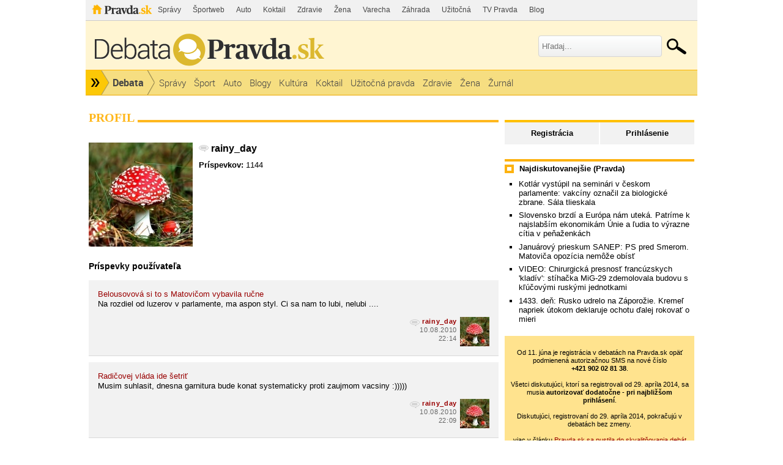

--- FILE ---
content_type: text/html; charset=UTF-8
request_url: https://debata.pravda.sk/profil/debata/rainy_day/
body_size: 12645
content:
<!DOCTYPE html>
<html>
	<head>
		<link rel="shortcut icon" type="image/ico" href="/favicon.ico" />
		<meta name="viewport" content="width=970" />

		<meta http-equiv="Content-Type" content="text/html; charset=utf-8" >
<meta http-equiv="Content-Language" content="sk-SK" >		<title>rainy_day z Debata - Profil - Debata - Pravda</title>						        		<link href="/css/all-debata.css" media="screen" rel="stylesheet" type="text/css" >
<link href="/css/global.css?changed=20220419" media="screen" rel="stylesheet" type="text/css" >
<link href="//ipravda.sk/css/pravda-min-exporty-20260127010101.css" media="screen" rel="stylesheet" type="text/css" >        <script type="text/javascript">window.gdprAppliesGlobally=true;(function(){function a(e){if(!window.frames[e]){if(document.body&&document.body.firstChild){var t=document.body;var n=document.createElement("iframe");n.style.display="none";n.name=e;n.title=e;t.insertBefore(n,t.firstChild)}
else{setTimeout(function(){a(e)},5)}}}function e(n,r,o,c,s){function e(e,t,n,a){if(typeof n!=="function"){return}if(!window[r]){window[r]=[]}var i=false;if(s){i=s(e,t,n)}if(!i){window[r].push({command:e,parameter:t,callback:n,version:a})}}e.stub=true;function t(a){if(!window[n]||window[n].stub!==true){return}if(!a.data){return}
var i=typeof a.data==="string";var e;try{e=i?JSON.parse(a.data):a.data}catch(t){return}if(e[o]){var r=e[o];window[n](r.command,r.parameter,function(e,t){var n={};n[c]={returnValue:e,success:t,callId:r.callId};a.source.postMessage(i?JSON.stringify(n):n,"*")},r.version)}}
if(typeof window[n]!=="function"){window[n]=e;if(window.addEventListener){window.addEventListener("message",t,false)}else{window.attachEvent("onmessage",t)}}}e("__tcfapi","__tcfapiBuffer","__tcfapiCall","__tcfapiReturn");a("__tcfapiLocator");(function(e){
var t=document.createElement("script");t.id="spcloader";t.type="text/javascript";t.async=true;t.src="https://sdk.privacy-center.org/"+e+"/loader.js?target="+document.location.hostname;t.charset="utf-8";var n=document.getElementsByTagName("script")[0];n.parentNode.insertBefore(t,n)})("3247b01c-86d7-4390-a7ac-9f5e09b2e1bd")})();</script>
				                <script type="text/javascript" src="/js/jquery-1.4.1.min.js"></script>
<script type="text/javascript" src="/js/debata.min.js?changed=20190921"></script>
<script type="text/javascript" src="//ipravda.sk/js/pravda-min-exporty-20260127010101.js"></script>				
<script type="text/javascript">
  perex_dfp = {
    //"ba": {"name": '/61782924/debata_hp_ba', "id": 'div-gpt-ad-1528634504686-612'},
    //"bbb": {"name": '/61782924/debata_hp_bbb', "id": 'div-gpt-ad-1528634504686-613'},
    //"bs": {"name": '/61782924/debata_hp_bs', "id": 'div-gpt-ad-1528634504686-614'},
    "lea": {"name": '/61782924/debata_hp_lea', "id": 'div-gpt-ad-1528634504686-615'},
    //"ss_co": {"name": '/61782924/debata_hp_ss_co', "id": 'div-gpt-ad-1528634504686-616'},
    "ss1": {"name": '/61782924/debata_hp_ss1', "id": 'div-gpt-ad-1528634504686-617'},
    "ss2": {"name": '/61782924/debata_hp_ss2', "id": 'div-gpt-ad-1528634504686-618'},
    "interstitial": {}
  };
</script>

<script type="application/javascript" src="https://storage.googleapis.com/pravda-ad-script/perex_universalMaster.min.js?v=v"></script>
	</head>
	<body>

				<div class="adoceanAdvert adoceanTop adoceanDebata">
	<!-- /61782924/debata_hp_lea -->
<div id="advert-top-nest"></div>
<div id='div-gpt-ad-1528634504686-615' style="max-width: 1200px; max-height: 400px; overflow: hidden">
<script>
  if(typeof PEREX === "object" && PEREX.isAdvertisementEnabled()) { googletag.cmd.push(function() { googletag.display('div-gpt-ad-1528634504686-615'); }); }
</script>
</div></div>

		<div class="pravda-sk-body container_30">
			<!-- pravda.sk header -->
			<div id="perex-header" class="header extern_debata">
<!-- [pravda-sk-header-superport] -->
<ul class="superportal"><li class="pravda"><a href="https://www.pravda.sk/">Pravda</a></li><li class=""><a href="https://spravy.pravda.sk/" title="">Správy</a></li><li class=""><a href="https://sportweb.pravda.sk/" title="">Športweb</a></li><li class=""><a href="https://auto.pravda.sk/" title="">Auto</a></li><li class=""><a href="https://koktail.pravda.sk/" title="">Koktail</a></li><li class=""><a href="https://zdravie.pravda.sk/" title="">Zdravie</a></li><li class=""><a href="https://zena.pravda.sk/" title="">Žena</a></li><li class=""><a href="https://varecha.pravda.sk/" title="">Varecha</a></li><li class=""><a href="https://zahrada.pravda.sk/" title="">Záhrada</a></li><li class=""><a href="https://uzitocna.pravda.sk/" title="">Užitočná</a></li><li class=""><a href="https://tv.pravda.sk/" title="">TV Pravda</a></li><li class=""><a href="https://blog.pravda.sk/" title="">Blog</a></li></ul>
<!-- [/pravda-sk-header-superport] --><div class="logo_line">
<a href="https://debata.pravda.sk/" class="logo"><img src="//ipravda.sk/res/externe/debata/head_logo_sk_debata_new.png" alt="Logo debata.pravda.sk" class="debata-pravda-sk-logo" /></a><div class="search_menu">
                            <form id="pravda-sk-vyhladavanie" name="searchForm" action="https://www.pravda.sk/vyhladavanie/" method="get">
                              <input type="text" placeholder="Hľadaj..." name="q" value="" id="searchWhat" class="input" />
                              <input type="hidden" value="debata.pravda.sk" name="as_sitesearch" />
                              <input type="submit" name="sa" id="Submit1" value="" class="button" />
                            </form>
                        </div>  <div class="cl"></div></div>
<div class="menu">
	<ul class="hlavne-menu">
		<li class="root">
			<ul class="root-submenu"><li><a href="https://spravy.pravda.sk/">Správy</a></li><li><a href="https://ekonomika.pravda.sk/">Ekonomika</a></li><li><a href="https://tv.pravda.sk/">TV Pravda</a></li><li><a href="https://nazory.pravda.sk/">Názory</a></li><li><a href="https://sportweb.pravda.sk/">Športweb</a></li><li><a href="https://zurnal.pravda.sk/">Žurnál</a></li><li><a href="https://uzitocna.pravda.sk/">Užitočná pravda</a></li><li><a href="https://zahrada.pravda.sk/">Záhrada</a></li><li><a href="https://kultura.pravda.sk/">Kultúra</a></li><li><a href="https://koktail.pravda.sk/">Koktail</a></li><li><a href="https://auto.pravda.sk/">Auto</a></li><li><a href="https://vat.pravda.sk/">VAT</a></li><li><a href="https://cestovanie.pravda.sk/">Cestovanie</a></li><li><a href="https://zdravie.pravda.sk/">Zdravie</a></li><li><a href="https://zena.pravda.sk/">Žena</a></li><li><a href="https://podcasty.pravda.sk/">Podcasty</a></li></ul>
			<a href="https://www.pravda.sk" title="Pravda - Hlavná stránka" class="root"></a>
		</li>
							<li class="home">
				<a href="https://debata.pravda.sk/">Debata</a>
			</li>
							<li><a href="https://debata.pravda.sk/debata/?kategoria=spravy"><span>Správy</span></a></li>
					<li><a href="https://debata.pravda.sk/debata/?kategoria=sport"><span>Šport</span></a></li>
					<li><a href="https://debata.pravda.sk/debata/?kategoria=autoweb"><span>Auto</span></a></li>
					<li><a href="https://debata.pravda.sk/debata/?kategoria=blog"><span>Blogy</span></a></li>
					<li><a href="https://debata.pravda.sk/debata/?kategoria=kultura"><span>Kultúra</span></a></li>
					<li><a href="https://debata.pravda.sk/debata/?kategoria=koktail"><span>Koktail</span></a></li>
					<li><a href="https://debata.pravda.sk/debata/?kategoria=uzitocna"><span>Užitočná pravda</span></a></li>
					<li><a href="https://debata.pravda.sk/debata/?kategoria=zdravie"><span>Zdravie</span></a></li>
					<li><a href="https://debata.pravda.sk/debata/?kategoria=zena"><span>Žena</span></a></li>
					<li><a href="https://debata.pravda.sk/debata/?kategoria=zurnal"><span>Žurnál</span></a></li>
				<li class="cl"></li>
	</ul><!-- [/pravda-hlavne-menu] -->
</div><!-- [/pravda-sk-header-navigacia] --></div> <!-- [/pravda-sk-header] -->			<!-- pravda.sk header end -->

			<div class="pravda-sk-body-content grid_30">

				<div class="left-center-column grid_20 alpha"> <!-- left-center-column -->

					<div class="left-center-column-content">
						<div id="templavoila-maincontent">
							            <div>
    <div class="debata-header"><h2>Profil</h2></div>

        <div class="profile-base-menu">
                    &nbsp;
                </div>

                    

            <div class="user-profile ">
                                <img src="/images/photos/r/a/i/1694/170x170.jpg"
                     alt="rainy_day"
                     width="170" height="170" class="my-photo"/>
            
                        <h2 class="bold"><span class="Debata">rainy_day</span></h2>

            
            
            
            
            
                        <p>
                <span class="bold">Príspevkov:</span> 1144            </p>
            <div class="clearfix"></div>
                        <ul class="social-links">
                        
            
            
            
            
            
            
            
            
            
            
            </ul>

            <div class="clearfix"></div>
                    </div>

                <div>
            <h3>Príspevky používateľa</h3>
                                            <ul class="postList">
            <li class="post depth3" id="prispevok_272723">
        <div class="postBox">

            <div id="postMeta272723" class="postMeta clearfix">
            <div id="post272723" class="post">
                <a href="/debata/cz-a100810_151829_sk_domace_p29/prispevok/272723/#prispevok_272723" class="user-profile-post">Belousovová si to s Matovičom vybavila ručne</a><br />
                <p>Na rozdiel od luzerov v parlamente, ma aspon styl. Ci sa nam to lubi, nelubi ....</p>            </div>
                                   <a href="/profil/debata/rainy_day/">
                        <img class="avatar" src="/images/photos/r/a/i/1694/48x48.jpg"
                         alt="rainy_day"
                         width="48" height="48" /></a>
                                     <span class="comment-time"><a class="comment-author Debata" href="/profil/debata/rainy_day/" title="rainy_day z Debata.pravda.sk">rainy_day</a>
                        <br />
                        10.08.2010<br />22:14</span>
            </div>
        </div>
    </li>
                <li class="post depth3" id="prispevok_272713">
        <div class="postBox">

            <div id="postMeta272713" class="postMeta clearfix">
            <div id="post272713" class="post">
                <a href="/debata/cz-A100810_164616_sk_domace_p29/prispevok/272713/#prispevok_272713" class="user-profile-post">Radičovej vláda ide šetriť</a><br />
                <p>Musim suhlasit, dnesna garnitura bude konat systematicky proti zaujmom vacsiny :)))))</p>            </div>
                                   <a href="/profil/debata/rainy_day/">
                        <img class="avatar" src="/images/photos/r/a/i/1694/48x48.jpg"
                         alt="rainy_day"
                         width="48" height="48" /></a>
                                     <span class="comment-time"><a class="comment-author Debata" href="/profil/debata/rainy_day/" title="rainy_day z Debata.pravda.sk">rainy_day</a>
                        <br />
                        10.08.2010<br />22:09</span>
            </div>
        </div>
    </li>
                <li class="post depth1" id="prispevok_272705">
        <div class="postBox">

            <div id="postMeta272705" class="postMeta clearfix">
            <div id="post272705" class="post">
                <a href="/debata/cz-A100810_143127_sk-przam_p01/prispevok/272705/#prispevok_272705" class="user-profile-post">Miškov zvoľní bezpečnosť práce</a><br />
                <p>Firma zoberie, tak ci onak, na SK pravo nefunguje</p>            </div>
                                   <a href="/profil/debata/rainy_day/">
                        <img class="avatar" src="/images/photos/r/a/i/1694/48x48.jpg"
                         alt="rainy_day"
                         width="48" height="48" /></a>
                                     <span class="comment-time"><a class="comment-author Debata" href="/profil/debata/rainy_day/" title="rainy_day z Debata.pravda.sk">rainy_day</a>
                        <br />
                        10.08.2010<br />22:03</span>
            </div>
        </div>
    </li>
                <li class="post depth0" id="prispevok_272684">
        <div class="postBox">

            <div id="postMeta272684" class="postMeta clearfix">
            <div id="post272684" class="post">
                <a href="/debata/cz-A100810_143343_sk_domace_p29/prispevok/272684/#prispevok_272684" class="user-profile-post">Najvyšší súd žaluje v súvislosti so snahou Mikloša o nezákonný audit</a><br />
                <p>Harabin je hanbou sudnictva a Miklos hanbou Slovenska. Ktora hanba je vacsia? :)</p>            </div>
                                   <a href="/profil/debata/rainy_day/">
                        <img class="avatar" src="/images/photos/r/a/i/1694/48x48.jpg"
                         alt="rainy_day"
                         width="48" height="48" /></a>
                                     <span class="comment-time"><a class="comment-author Debata" href="/profil/debata/rainy_day/" title="rainy_day z Debata.pravda.sk">rainy_day</a>
                        <br />
                        10.08.2010<br />21:56</span>
            </div>
        </div>
    </li>
                <li class="post depth0" id="prispevok_272683">
        <div class="postBox">

            <div id="postMeta272683" class="postMeta clearfix">
            <div id="post272683" class="post">
                <a href="/debata/cz-A100810_143127_sk-przam_p01/prispevok/272683/#prispevok_272683" class="user-profile-post">Miškov zvoľní bezpečnosť práce</a><br />
                <p>Za malichernosti?? Hajlici, ludia v mnohych vyrobniach robia v neludskych podmienkach, preco by sa malo nieco zvolnovat ...</p>            </div>
                                   <a href="/profil/debata/rainy_day/">
                        <img class="avatar" src="/images/photos/r/a/i/1694/48x48.jpg"
                         alt="rainy_day"
                         width="48" height="48" /></a>
                                     <span class="comment-time"><a class="comment-author Debata" href="/profil/debata/rainy_day/" title="rainy_day z Debata.pravda.sk">rainy_day</a>
                        <br />
                        10.08.2010<br />21:56</span>
            </div>
        </div>
    </li>
                <li class="post depth0" id="prispevok_272654">
        <div class="postBox">

            <div id="postMeta272654" class="postMeta clearfix">
            <div id="post272654" class="post">
                <a href="/debata/cz-A100810_170522_sk_regiony_p29/prispevok/272654/#prispevok_272654" class="user-profile-post">Nitriansky autosalón nebude, hoci naň lákali bilbordy</a><br />
                <p>Noe ze nedokazali zabezpecit, nie je zaujem o maly SK trh .. To je dovod. A v BA, no na poslednom to tiez nic .....</p>            </div>
                                   <a href="/profil/debata/rainy_day/">
                        <img class="avatar" src="/images/photos/r/a/i/1694/48x48.jpg"
                         alt="rainy_day"
                         width="48" height="48" /></a>
                                     <span class="comment-time"><a class="comment-author Debata" href="/profil/debata/rainy_day/" title="rainy_day z Debata.pravda.sk">rainy_day</a>
                        <br />
                        10.08.2010<br />21:46</span>
            </div>
        </div>
    </li>
                <li class="post depth0" id="prispevok_272635">
        <div class="postBox">

            <div id="postMeta272635" class="postMeta clearfix">
            <div id="post272635" class="post">
                <a href="/debata/cz-a100810_144140_sk_domace_p29/prispevok/272635/#prispevok_272635" class="user-profile-post">Extrémy počasia sa budú zväčšovať</a><br />
                <p>Vsetky teorie su nanic. Staci ropa v oceanoch a bude po civilizacii ........</p>            </div>
                                   <a href="/profil/debata/rainy_day/">
                        <img class="avatar" src="/images/photos/r/a/i/1694/48x48.jpg"
                         alt="rainy_day"
                         width="48" height="48" /></a>
                                     <span class="comment-time"><a class="comment-author Debata" href="/profil/debata/rainy_day/" title="rainy_day z Debata.pravda.sk">rainy_day</a>
                        <br />
                        10.08.2010<br />21:39</span>
            </div>
        </div>
    </li>
                <li class="post depth1" id="prispevok_272618">
        <div class="postBox">

            <div id="postMeta272618" class="postMeta clearfix">
            <div id="post272618" class="post">
                <a href="/debata/cz-A100810_082120_sk_domace_p29/prispevok/272618/#prispevok_272618" class="user-profile-post">Žitnému sa dva a pol roka basy zdá byť veľa, odvolal sa</a><br />
                <p>Presne tak Skrucaneho nemusim, ale zachoval sa aspon ako chlap ( to mu kvitujem ), na rozdiel od hajzov ako Labuda, Zitny atd ....</p>            </div>
                                   <a href="/profil/debata/rainy_day/">
                        <img class="avatar" src="/images/photos/r/a/i/1694/48x48.jpg"
                         alt="rainy_day"
                         width="48" height="48" /></a>
                                     <span class="comment-time"><a class="comment-author Debata" href="/profil/debata/rainy_day/" title="rainy_day z Debata.pravda.sk">rainy_day</a>
                        <br />
                        10.08.2010<br />21:31</span>
            </div>
        </div>
    </li>
                <li class="post depth0" id="prispevok_272614">
        <div class="postBox">

            <div id="postMeta272614" class="postMeta clearfix">
            <div id="post272614" class="post">
                <a href="/debata/cz-A100810_082120_sk_domace_p29/prispevok/272614/#prispevok_272614" class="user-profile-post">Žitnému sa dva a pol roka basy zdá byť veľa, odvolal sa</a><br />
                <p>Pustit ho na slobodu, vsak si s nim niekto poradi ... Napriklad prejde ho auto . Spravodlivosti bude ucinene zadost.</p>            </div>
                                   <a href="/profil/debata/rainy_day/">
                        <img class="avatar" src="/images/photos/r/a/i/1694/48x48.jpg"
                         alt="rainy_day"
                         width="48" height="48" /></a>
                                     <span class="comment-time"><a class="comment-author Debata" href="/profil/debata/rainy_day/" title="rainy_day z Debata.pravda.sk">rainy_day</a>
                        <br />
                        10.08.2010<br />21:29</span>
            </div>
        </div>
    </li>
                <li class="post depth0" id="prispevok_272606">
        <div class="postBox">

            <div id="postMeta272606" class="postMeta clearfix">
            <div id="post272606" class="post">
                <a href="/debata/cz-A100810_185208_sk_svet_p09/prispevok/272606/#prispevok_272606" class="user-profile-post">Izrael v Jeruzaleme rozbagroval moslimské hroby, dôvod nie je známy</a><br />
                <p>Tolerancia je vobec neznamy pojem vo svete. Usraelu by bolo treba si dalsiu lekciu. Ono to je zbytocne, ropne spolocnosti nas tak ci onak skantria .... Je to len otazka casu a pokapeme vsetci.</p>            </div>
                                   <a href="/profil/debata/rainy_day/">
                        <img class="avatar" src="/images/photos/r/a/i/1694/48x48.jpg"
                         alt="rainy_day"
                         width="48" height="48" /></a>
                                     <span class="comment-time"><a class="comment-author Debata" href="/profil/debata/rainy_day/" title="rainy_day z Debata.pravda.sk">rainy_day</a>
                        <br />
                        10.08.2010<br />21:26</span>
            </div>
        </div>
    </li>
                <li class="post depth1" id="prispevok_272591">
        <div class="postBox">

            <div id="postMeta272591" class="postMeta clearfix">
            <div id="post272591" class="post">
                <a href="/debata/cz-a100810_151829_sk_domace_p29/prispevok/272591/#prispevok_272591" class="user-profile-post">Belousovová si to s Matovičom vybavila ručne</a><br />
                <p>Ta &quot;sialena krava&quot; je normalnejsia, nez to stado pasakov, co sedia v parlamente.</p>            </div>
                                   <a href="/profil/debata/rainy_day/">
                        <img class="avatar" src="/images/photos/r/a/i/1694/48x48.jpg"
                         alt="rainy_day"
                         width="48" height="48" /></a>
                                     <span class="comment-time"><a class="comment-author Debata" href="/profil/debata/rainy_day/" title="rainy_day z Debata.pravda.sk">rainy_day</a>
                        <br />
                        10.08.2010<br />21:16</span>
            </div>
        </div>
    </li>
                <li class="post depth0" id="prispevok_272582">
        <div class="postBox">

            <div id="postMeta272582" class="postMeta clearfix">
            <div id="post272582" class="post">
                <a href="/debata/cz-a100810_105409_sk_domace_p29/prispevok/272582/#prispevok_272582" class="user-profile-post">Sulík ustúpil. Zatiaľ</a><br />
                <p>Zeby uz Sulino dostal statnu zakazku??  Je to stale rovnake, na nasej politickej scene sa nic nezmenilo, ani lahko nezmeni ....</p>            </div>
                                   <a href="/profil/debata/rainy_day/">
                        <img class="avatar" src="/images/photos/r/a/i/1694/48x48.jpg"
                         alt="rainy_day"
                         width="48" height="48" /></a>
                                     <span class="comment-time"><a class="comment-author Debata" href="/profil/debata/rainy_day/" title="rainy_day z Debata.pravda.sk">rainy_day</a>
                        <br />
                        10.08.2010<br />21:09</span>
            </div>
        </div>
    </li>
                <li class="post depth1" id="prispevok_272572">
        <div class="postBox">

            <div id="postMeta272572" class="postMeta clearfix">
            <div id="post272572" class="post">
                <a href="/debata/cz-A100809_092823_sk-nkom_p29/prispevok/272572/#prispevok_272572" class="user-profile-post">Svätopluk je v tom nevinne</a><br />
                <p>davam hdnotny :)</p>            </div>
                                   <a href="/profil/debata/rainy_day/">
                        <img class="avatar" src="/images/photos/r/a/i/1694/48x48.jpg"
                         alt="rainy_day"
                         width="48" height="48" /></a>
                                     <span class="comment-time"><a class="comment-author Debata" href="/profil/debata/rainy_day/" title="rainy_day z Debata.pravda.sk">rainy_day</a>
                        <br />
                        10.08.2010<br />21:04</span>
            </div>
        </div>
    </li>
                <li class="post depth0" id="prispevok_272540">
        <div class="postBox">

            <div id="postMeta272540" class="postMeta clearfix">
            <div id="post272540" class="post">
                <a href="/debata/cz-A100810_150306_sk_ckronika_p29/prispevok/272540/#prispevok_272540" class="user-profile-post">Na Donovaloch havarovali tri služobné policajné autá</a><br />
                <p>Mali by tu nehodu prisit nejakemu bezdomovcovi, aspon by mal strechu nad hlavou ..... Haj*li</p>            </div>
                                   <a href="/profil/debata/rainy_day/">
                        <img class="avatar" src="/images/photos/r/a/i/1694/48x48.jpg"
                         alt="rainy_day"
                         width="48" height="48" /></a>
                                     <span class="comment-time"><a class="comment-author Debata" href="/profil/debata/rainy_day/" title="rainy_day z Debata.pravda.sk">rainy_day</a>
                        <br />
                        10.08.2010<br />20:44</span>
            </div>
        </div>
    </li>
                <li class="post depth0" id="prispevok_248560">
        <div class="postBox">

            <div id="postMeta248560" class="postMeta clearfix">
            <div id="post248560" class="post">
                <a href="/debata/cz-A100728_154738_sk-bpeniaze_p01/prispevok/248560/#prispevok_248560" class="user-profile-post">ÚRSO odmieta tvrdenia o obrovských stratách plynárov</a><br />
                <p>Vratime sa do praveku ...</p>            </div>
                                   <a href="/profil/debata/rainy_day/">
                        <img class="avatar" src="/images/photos/r/a/i/1694/48x48.jpg"
                         alt="rainy_day"
                         width="48" height="48" /></a>
                                     <span class="comment-time"><a class="comment-author Debata" href="/profil/debata/rainy_day/" title="rainy_day z Debata.pravda.sk">rainy_day</a>
                        <br />
                        30.07.2010<br />18:23</span>
            </div>
        </div>
    </li>
                <li class="post depth0" id="prispevok_248558">
        <div class="postBox">

            <div id="postMeta248558" class="postMeta clearfix">
            <div id="post248558" class="post">
                <a href="/debata/cz-A100730_171743_sk-hkhl_p28/prispevok/248558/#prispevok_248558" class="user-profile-post">Fasel: Prečo sa zachoval slovenský zväz k Levovi ako sa zachovali mi nie je známe</a><br />
                <p>Preco? No lebo na Slovensku vsetkemu vladnu *huji, tak pan Fasel</p>            </div>
                                   <a href="/profil/debata/rainy_day/">
                        <img class="avatar" src="/images/photos/r/a/i/1694/48x48.jpg"
                         alt="rainy_day"
                         width="48" height="48" /></a>
                                     <span class="comment-time"><a class="comment-author Debata" href="/profil/debata/rainy_day/" title="rainy_day z Debata.pravda.sk">rainy_day</a>
                        <br />
                        30.07.2010<br />18:22</span>
            </div>
        </div>
    </li>
                <li class="post depth2" id="prispevok_248491">
        <div class="postBox">

            <div id="postMeta248491" class="postMeta clearfix">
            <div id="post248491" class="post">
                <a href="/debata/cz-a100730_080550_sk_domace_p23/prispevok/248491/#prispevok_248491" class="user-profile-post">Sulík robí prešľapy v obliekaní aj správaní</a><br />
                <p>myslene bolo asi sedlaci - rychlozbohatlici :) a blbca slusnym mravom nenaucis ani peniazmi</p>            </div>
                                   <a href="/profil/debata/rainy_day/">
                        <img class="avatar" src="/images/photos/r/a/i/1694/48x48.jpg"
                         alt="rainy_day"
                         width="48" height="48" /></a>
                                     <span class="comment-time"><a class="comment-author Debata" href="/profil/debata/rainy_day/" title="rainy_day z Debata.pravda.sk">rainy_day</a>
                        <br />
                        30.07.2010<br />17:51</span>
            </div>
        </div>
    </li>
                <li class="post depth1" id="prispevok_248479">
        <div class="postBox">

            <div id="postMeta248479" class="postMeta clearfix">
            <div id="post248479" class="post">
                <a href="/debata/cz-a100730_080550_sk_domace_p23/prispevok/248479/#prispevok_248479" class="user-profile-post">Sulík robí prešľapy v obliekaní aj správaní</a><br />
                <p>asi tak, davam &quot;hodnotny&quot;</p>            </div>
                                   <a href="/profil/debata/rainy_day/">
                        <img class="avatar" src="/images/photos/r/a/i/1694/48x48.jpg"
                         alt="rainy_day"
                         width="48" height="48" /></a>
                                     <span class="comment-time"><a class="comment-author Debata" href="/profil/debata/rainy_day/" title="rainy_day z Debata.pravda.sk">rainy_day</a>
                        <br />
                        30.07.2010<br />17:47</span>
            </div>
        </div>
    </li>
                <li class="post depth0" id="prispevok_248475">
        <div class="postBox">

            <div id="postMeta248475" class="postMeta clearfix">
            <div id="post248475" class="post">
                <a href="/debata/cz-a100730_080550_sk_domace_p23/prispevok/248475/#prispevok_248475" class="user-profile-post">Sulík robí prešľapy v obliekaní aj správaní</a><br />
                <p>Sulinovi este slama trci z bot a hraje sa na velkeho lorda. Coskoro narazi, na kazdeho raz pride. Zaujimave je, ako panstvu z SKDU nevadi, tento spolocensky odpad, co je pri moci.</p>            </div>
                                   <a href="/profil/debata/rainy_day/">
                        <img class="avatar" src="/images/photos/r/a/i/1694/48x48.jpg"
                         alt="rainy_day"
                         width="48" height="48" /></a>
                                     <span class="comment-time"><a class="comment-author Debata" href="/profil/debata/rainy_day/" title="rainy_day z Debata.pravda.sk">rainy_day</a>
                        <br />
                        30.07.2010<br />17:45</span>
            </div>
        </div>
    </li>
                <li class="post depth1" id="prispevok_248420">
        <div class="postBox">

            <div id="postMeta248420" class="postMeta clearfix">
            <div id="post248420" class="post">
                <a href="/debata/cz-A100728_135101_sk-przam_p01/prispevok/248420/#prispevok_248420" class="user-profile-post">Zamestnávatelia odkazujú vláde: Vyššia minimálna mzda poškodí priemysel</a><br />
                <p>1* zdravy usudok :) davam &quot;hodnotny&quot; :)</p>            </div>
                                   <a href="/profil/debata/rainy_day/">
                        <img class="avatar" src="/images/photos/r/a/i/1694/48x48.jpg"
                         alt="rainy_day"
                         width="48" height="48" /></a>
                                     <span class="comment-time"><a class="comment-author Debata" href="/profil/debata/rainy_day/" title="rainy_day z Debata.pravda.sk">rainy_day</a>
                        <br />
                        30.07.2010<br />17:25</span>
            </div>
        </div>
    </li>
        </ul>
                <div class="paginationControl">
<!-- Previous page link -->
  <span class="disabled">&lt;&nbsp;Predchádzajúce</span>

<!-- Numbered page links -->
      <span class="current">1</span>
       <a href="/profil/debata/rainy_day/strana-2/">2</a>
       <a href="/profil/debata/rainy_day/strana-3/">3</a>
       <a href="/profil/debata/rainy_day/strana-4/">4</a>
       <a href="/profil/debata/rainy_day/strana-5/">5</a>
       <a href="/profil/debata/rainy_day/strana-6/">6</a>
       <a href="/profil/debata/rainy_day/strana-7/">7</a>
       <a href="/profil/debata/rainy_day/strana-8/">8</a>
       <a href="/profil/debata/rainy_day/strana-9/">9</a>
       <a href="/profil/debata/rainy_day/strana-10/">10</a>
  
<!-- Next page link -->
  <a href="/profil/debata/rainy_day/strana-2/">Nasledujúce&nbsp;&gt;</a>
</div>
                    </div>
            </div>
        						</div>
					</div> <!-- [/left-center-column-content] -->

				</div> <!-- // left-center-column -->

				<div class="right-column grid_10 omega"> <!-- right-column -->
					<div class="right-column-content">
						<div id="templavoila-najcitanejsie">
							<div class="box user-profile-sidebar clearfix">
    <div class="login-slide">
        <p class="login"><a href="/prihlasenie-debata">Prihlásenie</a></p>
        <p class="register"><a href="/registracia">Registrácia</a></p>
    </div>

</div>


							<div class="adoceanAdvert adoceanCenter adoceanDebata">
	<!-- /61782924/debata_hp_ss1 -->
<div id='div-gpt-ad-1528634504686-617'>
<script>
  if(typeof PEREX === "object" && PEREX.isAdvertisementEnabled()) { googletag.cmd.push(function() { googletag.display('div-gpt-ad-1528634504686-617'); }); }
</script>
</div></div>
							            <div class="box">
        <div class="rub-header">
             <h4>Najdiskutovanejšie (Pravda)</h4>
        </div>
             <ul>
                                     <li><a href="/debata/783591-kotlar-vystupil-v-ceskom-parlamente-vakciny-oznacil-za-biologicke-zbrane-sala-tlieskala/">Kotlár vystúpil na seminári v českom parlamente: vakcíny označil za biologické zbrane. Sála tlieskala</a></li>
                                    <li><a href="/debata/783169-slovensko-brzdi-a-europa-nam-zatial-uteka-patrime-k-najslabsim-ekonomikam-unie-a-ludia-to-vyrazne-citia-v-penazenkach/">Slovensko brzdí a Európa nám uteká. Patríme k najslabším ekonomikám Únie a ľudia to výrazne cítia v peňaženkách</a></li>
                                    <li><a href="/debata/783635-prieskum-sanep-ps-pred-smerom-matovica-opozicia-nemoze-obist/">Januárový prieskum SANEP: PS pred Smerom. Matoviča opozícia nemôže obísť</a></li>
                                    <li><a href="/debata/783520-stihacka-mig-29-francuzske-bomby-vojna-na-ukrajine-vojna-moskva-rusko-drony-ruske-jednotky-aasm-hammer-letectvo-vzdusne-sily/">VIDEO: Chirurgická presnosť francúzskych 'kladív': stíhačka MiG-29 zdemolovala budovu s kľúčovými ruskými jednotkami</a></li>
                                    <li><a href="/debata/783489-online-bezpecnostne-zaruky-a-vstup-kyjeva-do-eu-dokumenty-su-pripravene-na-podpis-nevyriesena-ostava-otazka-donbasu/">1433. deň: Rusko udrelo na Záporožie. Kremeľ napriek útokom deklaruje ochotu ďalej rokovať o mieri</a></li>
                            </ul>
    </div>
        							    <div class="debata-auth-promo">
                                <div style="font-weight:normal;font-size:85%"><br />
			Od 11. júna je registrácia v debatách na Pravda.sk opäť podmienená autorizačnou SMS na nové číslo<br /><b>+421&nbsp;902&nbsp;02&nbsp;81&nbsp;38</b>.<br /><br />
			Všetci diskutujúci, ktorí sa registrovali od 29. apríla 2014, sa musia <b>autorizovať dodatočne - pri najbližšom prihlásení</b>.<br /><br />
			Diskutujúci, registrovaní do 29. apríla 2014, pokračujú v debatách bez zmeny.
		</div>
        <div style="font-weight:normal;font-size:85%"><br />viac v článku
            <a href="http://spravy.pravda.sk/domace/clanok/167473-pravdask-sa-pustila-do-skvalitnovania-debat/">Pravda.sk sa pustila do skvalitňovania debát</a><br />(článok aktualizovaný)
        </div>
    </div>

							<div class="debata-admin-contnact box">
Kontakt na administrátora: <a href="mailto:debata@pravda.sk">debata@pravda.sk</a>
</div>							<div class="sidebar-top-line">
    <!-- GoogleAdsense_debaty() is deprecated --></div>							<div class="adoceanAdvert adoceanBottomSquare adoceanDebata">
	<!-- /61782924/debata_hp_ss2 - LAZY -->
<div id='div-gpt-ad-1528634504686-618'></div></div>
						</div>
					</div>
				</div> <!-- // right-column -->
			</div><div style="clear:both;"></div> <!-- // pravda-sk-body-content -->

            <div class="adoceanAdvert adoceanBottom adoceanDebata">
	</div>
			<!-- [pravda-sk-footer] -->
<!-- inde na Pravda.sk -->
<div class="inde_na_pravde">
    <div class="heading">
        <p class="nadpis">Odporúčame</p>
    </div>
    <!-- zoznam odporucanych clankov -->
    <div class="clankyCase clankyCase-outer">
        <div class="clankyCase-inner">
                                        <div class="clanok inde-clanok-23"><a href="https://spravy.pravda.sk/regiony/clanok/783605-stratil-sa-v-mori-po-starocia-o-nom-nik-nevedel-do-b-bystrice-sa-po-takmer-500-rokoch-vratil-jedinecny-poklad/"><img src="//ipravda.sk/res/2026/01/26/thumbs/banska-bystrica-medene-platne-fugger_07-stredna.jpg" width="175" height="131" alt="Stratil sa v mori, po stáročia o ňom nik..." /></a><a href="https://spravy.pravda.sk/regiony/clanok/783605-stratil-sa-v-mori-po-starocia-o-nom-nik-nevedel-do-b-bystrice-sa-po-takmer-500-rokoch-vratil-jedinecny-poklad/" class="sekcia">REGIÓNY</a><a href="https://spravy.pravda.sk/regiony/clanok/783605-stratil-sa-v-mori-po-starocia-o-nom-nik-nevedel-do-b-bystrice-sa-po-takmer-500-rokoch-vratil-jedinecny-poklad/" class="nadpis">Stratil sa v mori, po stáročia o ňom nik nevedel. Do B. Bystrice sa po takmer 500 rokoch vrátil jedinečný poklad</a></div>
                            <div class="clanok inde-clanok-24"><a href="https://sportweb.pravda.sk/tenis/clanok/783457-dcera-rumunskej-tenisovej-legendy-skoncila-na-ulici-chladny-komentar-slavneho-nastaseho/"><img src="//ipravda.sk/res/2026/01/25/thumbs/ilie-nastase-stredna.jpg" width="175" height="131" alt="Dcéra rumunskej tenisovej legendy skončila na..." /></a><a href="https://sportweb.pravda.sk/tenis/clanok/783457-dcera-rumunskej-tenisovej-legendy-skoncila-na-ulici-chladny-komentar-slavneho-nastaseho/" class="sekcia">ŠPORT</a><a href="https://sportweb.pravda.sk/tenis/clanok/783457-dcera-rumunskej-tenisovej-legendy-skoncila-na-ulici-chladny-komentar-slavneho-nastaseho/" class="nadpis">Dcéra rumunskej tenisovej legendy skončila na ulici. Chladný komentár slávneho Nastaseho</a></div>
                            <div class="clanok inde-clanok-33"><a href="https://zena.pravda.sk/ludia/clanok/783294-julia-roberts-sokovala-fanusikov-dnes-by-som-si-uz-v-pretty-woman-nezahrala-priznala/"><img src="//ipravda.sk/res/2026/01/12/thumbs/herecka-julia-roberts-stredna.jpg" width="175" height="131" alt="Julia Roberts šokovala fanúšikov: Dnes by..." /></a><a href="https://zena.pravda.sk/ludia/clanok/783294-julia-roberts-sokovala-fanusikov-dnes-by-som-si-uz-v-pretty-woman-nezahrala-priznala/" class="sekcia">ŽENA</a><a href="https://zena.pravda.sk/ludia/clanok/783294-julia-roberts-sokovala-fanusikov-dnes-by-som-si-uz-v-pretty-woman-nezahrala-priznala/" class="nadpis">Julia Roberts šokovala fanúšikov: Dnes by som si už v Pretty Woman nezahrala, priznala </a></div>
                            <div class="clanok inde-clanok-9"><a href="https://auto.pravda.sk/magazin/clanok/783417-adac-nemci-otestovali-zimny-dojazd-dialnicnym-tempom-a-rychlost-nabijania/"><img src="//ipravda.sk/res/2026/01/24/thumbs/smart-5-stredna.jpg" width="175" height="131" alt="ADAC: Nemci otestovali zimný dojazd..." /></a><a href="https://auto.pravda.sk/magazin/clanok/783417-adac-nemci-otestovali-zimny-dojazd-dialnicnym-tempom-a-rychlost-nabijania/" class="sekcia">AUTO</a><a href="https://auto.pravda.sk/magazin/clanok/783417-adac-nemci-otestovali-zimny-dojazd-dialnicnym-tempom-a-rychlost-nabijania/" class="nadpis">ADAC: Nemci otestovali zimný dojazd diaľničným tempom a rýchlosť nabíjania</a></div>
                            <div class="clanok inde-clanok-25"><a href="https://spravy.pravda.sk/svet/clanok/783516-kolko-rakiet-oresnik-ma-rusko-ukrajinske-tajne-sluzby-ich-spocitali/"><img src="//ipravda.sk/res/2024/12/11/thumbs/oresnik-stredna.jpg" width="175" height="131" alt="Koľko rakiet Orešnik má Rusko? Ukrajinské..." /></a><a href="https://spravy.pravda.sk/svet/clanok/783516-kolko-rakiet-oresnik-ma-rusko-ukrajinske-tajne-sluzby-ich-spocitali/" class="sekcia">SPRÁVY</a><a href="https://spravy.pravda.sk/svet/clanok/783516-kolko-rakiet-oresnik-ma-rusko-ukrajinske-tajne-sluzby-ich-spocitali/" class="nadpis">Koľko rakiet Orešnik má Rusko? Ukrajinské tajné služby ich spočítali </a></div>
                            <div class="clanok inde-clanok-19"><a href="https://nazory.pravda.sk/komentare-a-glosy/clanok/783590-hra-sa-o-charakter-slovenska-pripad-kuciak-je-len-vrchol-ladovca-pod-vodou-sa-skryva-vela-spiny/"><img src="//ipravda.sk/res/2020/08/10/thumbs/igor-danis-stredna.jpg" width="175" height="131" alt="Boj o charakter Slovenska. Prípad Kuciak je..." /></a><a href="https://nazory.pravda.sk/komentare-a-glosy/clanok/783590-hra-sa-o-charakter-slovenska-pripad-kuciak-je-len-vrchol-ladovca-pod-vodou-sa-skryva-vela-spiny/" class="sekcia">NÁZORY</a><a href="https://nazory.pravda.sk/komentare-a-glosy/clanok/783590-hra-sa-o-charakter-slovenska-pripad-kuciak-je-len-vrchol-ladovca-pod-vodou-sa-skryva-vela-spiny/" class="nadpis">Boj o charakter Slovenska. Prípad Kuciak je len vrchol ľadovca. Pod vodou sa skrýva veľa špiny </a></div>
                            <div class="clanok inde-clanok-30"><a href="https://zdravie.pravda.sk/zdravie-a-prevencia/clanok/782558-kedy-telo-straca-formu-svedska-studia-odhaluje-zlomovy-vek-po-ktorom-nase-sily-letia-rapidne-dolu/"><img src="//ipravda.sk/res/2014/05/22/thumbs/beh-fitnes-kondicia-stredna.jpg" width="175" height="131" alt="Kedy telo stráca formu? Švédska štúdia..." /></a><a href="https://zdravie.pravda.sk/zdravie-a-prevencia/clanok/782558-kedy-telo-straca-formu-svedska-studia-odhaluje-zlomovy-vek-po-ktorom-nase-sily-letia-rapidne-dolu/" class="sekcia">ZDRAVIE</a><a href="https://zdravie.pravda.sk/zdravie-a-prevencia/clanok/782558-kedy-telo-straca-formu-svedska-studia-odhaluje-zlomovy-vek-po-ktorom-nase-sily-letia-rapidne-dolu/" class="nadpis">Kedy telo stráca formu? Švédska štúdia odhaľuje zlomový vek, po ktorom naše sily letia rapídne dolu</a></div>
                            <div class="clanok inde-clanok-29"><a href="https://vat.pravda.sk/komunikacia/clanok/783634-apple-predstavil-uplne-novy-airtag-da-sa-lepsie-lokalizovat-a-ozve-sa-hlasnejsie/"><img src="//ipravda.sk/res/2026/01/27/thumbs/apple-air-tag-fine-woven-key-ring-stredna.jpg" width="175" height="131" alt="Apple predstavil úplne nový AirTag. Dá sa..." /></a><a href="https://vat.pravda.sk/komunikacia/clanok/783634-apple-predstavil-uplne-novy-airtag-da-sa-lepsie-lokalizovat-a-ozve-sa-hlasnejsie/" class="sekcia">VEDA A TECHNIKA</a><a href="https://vat.pravda.sk/komunikacia/clanok/783634-apple-predstavil-uplne-novy-airtag-da-sa-lepsie-lokalizovat-a-ozve-sa-hlasnejsie/" class="nadpis">Apple predstavil úplne nový AirTag. Dá sa lepšie lokalizovať a ozve sa hlasnejšie</a></div>
                            <div class="clanok inde-clanok-14"><a href="https://sportweb.pravda.sk/hokej/europske-sutaze/clanok/783485-oklamal-cajkovsky-svajciarsky-klub-ziadne-slovensko-skuseny-obranca-podpisal-v-khl/"><img src="//ipravda.sk/res/2026/01/25/thumbs/michal-cajkovsky-stredna.jpg" width="175" height="131" alt="Oklamal Čajkovský švajčiarsky klub? Žiadne..." /></a><a href="https://sportweb.pravda.sk/hokej/europske-sutaze/clanok/783485-oklamal-cajkovsky-svajciarsky-klub-ziadne-slovensko-skuseny-obranca-podpisal-v-khl/" class="sekcia">HOKEJ</a><a href="https://sportweb.pravda.sk/hokej/europske-sutaze/clanok/783485-oklamal-cajkovsky-svajciarsky-klub-ziadne-slovensko-skuseny-obranca-podpisal-v-khl/" class="nadpis">Oklamal Čajkovský švajčiarsky klub? Žiadne Slovensko, skúsený obranca podpísal v KHL</a></div>
                            <div class="clanok inde-clanok-10"><a href="https://cestovanie.pravda.sk/hory/clanok/782968-za-adrenalin-zaplatili-najvyssiu-cenu-zabery-z-horskeho-strediska-su-mrazivym-varovanim-pred-garazovymi-atrakciami/"><img src="//ipravda.sk/res/2026/01/21/thumbs/hory-zorbing-gula-stredna.png" width="175" height="131" alt="Za adrenalín zaplatili najvyššiu cenu...." /></a><a href="https://cestovanie.pravda.sk/hory/clanok/782968-za-adrenalin-zaplatili-najvyssiu-cenu-zabery-z-horskeho-strediska-su-mrazivym-varovanim-pred-garazovymi-atrakciami/" class="sekcia">CESTOVANIE</a><a href="https://cestovanie.pravda.sk/hory/clanok/782968-za-adrenalin-zaplatili-najvyssiu-cenu-zabery-z-horskeho-strediska-su-mrazivym-varovanim-pred-garazovymi-atrakciami/" class="nadpis">Za adrenalín zaplatili najvyššiu cenu. Zábery z horského strediska sú mrazivým varovaním pred „garážovými“ atrakciami</a></div>
                            <div class="clanok inde-clanok-31"><a href="https://varecha.pravda.sk/recepty/bananova-strecha-fotorecept/93301-recept.html"><img src="https://varecha.pravda.sk/usercontent/images/velky-recept51400_1768719644.jpg" width="175" height="131" alt="Banánová strecha" /></a><a href="https://varecha.pravda.sk/recepty/bananova-strecha-fotorecept/93301-recept.html" class="sekcia">VARECHA</a><a href="https://varecha.pravda.sk/recepty/bananova-strecha-fotorecept/93301-recept.html" class="nadpis">Banánová strecha</a></div>
                            <div class="clanok inde-clanok-35"><a href="https://flog.pravda.sk/vikendovy-fotograf.flog?foto=772048"><img src="https://flog.pravda.sk/data/flog/vikendovy-fotograf/772048/lomnicakyYg_s.jpg" width="175" height="131" alt="Lomnický štít" /></a><a href="https://flog.pravda.sk/vikendovy-fotograf.flog?foto=772048" class="sekcia">FLOG</a><a href="https://flog.pravda.sk/vikendovy-fotograf.flog?foto=772048" class="nadpis">Lomnický štít</a></div>
                            <div class="clanok inde-clanok-13"><a href="https://sportweb.pravda.sk/futbal/ostatne/clanok/783567-jan-kovacik-rudolf-huliak-sfz-marek-hamsik/"><img src="//ipravda.sk/res/2026/01/26/thumbs/jan-kovacik-stredna.jpg" width="175" height="131" alt="Huliak na mňa útočí z osobných dôvodov,..." /></a><a href="https://sportweb.pravda.sk/futbal/ostatne/clanok/783567-jan-kovacik-rudolf-huliak-sfz-marek-hamsik/" class="sekcia">FUTBAL</a><a href="https://sportweb.pravda.sk/futbal/ostatne/clanok/783567-jan-kovacik-rudolf-huliak-sfz-marek-hamsik/" class="nadpis">Huliak na mňa útočí z osobných dôvodov, viem o dvoch, reaguje šéf SFZ. Ako to bolo s údajnými peniazmi od Hamšíka?</a></div>
                            <div class="clanok inde-clanok-12"><a href="https://ekonomika.pravda.sk/ludia/clanok/550381-restauracie-aj-male-pivovary-bojuju-o-prezitie/"><img src="//ipravda.sk/res/2018/07/15/thumbs/pivo-vycap-stredna.jpg" width="175" height="131" alt="Reštaurácie aj malé pivovary bojujú o..." /></a><a href="https://ekonomika.pravda.sk/ludia/clanok/550381-restauracie-aj-male-pivovary-bojuju-o-prezitie/" class="sekcia">EKONOMIKA</a><a href="https://ekonomika.pravda.sk/ludia/clanok/550381-restauracie-aj-male-pivovary-bojuju-o-prezitie/" class="nadpis">Reštaurácie aj malé pivovary bojujú o prežitie</a></div>
                            <div class="clanok inde-clanok-11"><a href="https://volby.pravda.sk/"><img src="//ipravda.sk/res/2014/11/16/thumbs/komunalne-volby-urna-hlasovanie-stredna.jpg" width="175" height="131" alt="Historické výsledky od roku 1990 na Slovensku..." /></a><a href="https://volby.pravda.sk/" class="sekcia">PARLAMENTNÉ VOĽBY</a><a href="https://volby.pravda.sk/" class="nadpis">Historické výsledky od roku 1990 na Slovensku aj vo vašej obci</a></div>
                            <div class="clanok inde-clanok-17"><a href="https://kultura.pravda.sk/kniha/clanok/783243-jozef-banas-zistoval-kde-sa-vzala-rebelka-timrava-co-zistil/"><img src="//ipravda.sk/res/2025/10/22/thumbs/jozef-banas-ticha-rebelka-timrava_01-stredna.jpg" width="175" height="131" alt="Jozef Banáš zisťoval, kde sa vzala rebelka..." /></a><a href="https://kultura.pravda.sk/kniha/clanok/783243-jozef-banas-zistoval-kde-sa-vzala-rebelka-timrava-co-zistil/" class="sekcia">KULTÚRA</a><a href="https://kultura.pravda.sk/kniha/clanok/783243-jozef-banas-zistoval-kde-sa-vzala-rebelka-timrava-co-zistil/" class="nadpis">Jozef Banáš zisťoval, kde sa vzala rebelka Timrava. Čo zistil?</a></div>
                        <div class="cl"></div>
        </div>
    </div>
    <div class="navigation"></div>
</div>
<!-- inde na Pravda.sk end -->
<div id="perex-footer" class="footer-case">
	<div class="footer">
		<div class="top-line">
	<div class="footer-obalka">
        <span class="nadpis">Aktuálne číslo</span>
		<a class="obalka" title="Vydanie denníka Pravda zo dňa 27.1.2026" href="https://e.pravda.sk/Detail.aspx?datum=27.1.2026">
			<img height="120" alt="Vydanie Pravdy, náhľad obálky denníka" src="https://covers.digitania.eu/000/592/762/592762.jpg" />
		</a>
        <div id="footer-obalka-wrapper" style="display: none"></div>
        <div id="footer-obalka-iframe" style="display: none">
            <img alt="Vydanie Pravdy, náhľad obálky denníka" src="https://covers.digitania.eu/000/592/762/592762.jpg" />
            <a href="#" class="close"><span>Zavrieť</span></a>
            <a href="https://e.pravda.sk/Detail.aspx?datum=27.1.2026" class="kupit"><p><span class="hidden">Kúpiť</span> toto jedno číslo ako elektronické vydanie</p></a>
            <a href="http://predplatne.pravda.sk/" class="predplatit"><p><span class="hidden">Predplatiť</span> papierové vydanie denníka Pravda na mesiac len za 11 &euro;</p></a>
        </div>
	</div>
			<div class="icons-menu">
				<ul>
					<li id="footer-icons-archiv"><a title="Denník Pravda - elektronický archív denníka Pravda" class="archiv" href="https://e.pravda.sk/">Archív</a></li>
					<li id="footer-icons-o-pravde"><a title="O Pravde" class="opravde" href="https://www.pravda.sk/info/o-nas/">O Pravde</a></li>
					<li id="footer-icons-kontakty"><a title="Kontakty" class="mail" href="https://www.pravda.sk/info/7434-info-uvod/">Kontakty</a><span class="yelow-info">Pošlite nám tip či námet<br />na&nbsp;<a href="mailto:pravda@pravda.sk" title="poslať mail na pravda@pravda.sk" class="bold">pravda@pravda.sk</a>.<span class="bgr_arrow">&nbsp;</span></span></li>
					<li id="footer-icons-sutaze"><a title="Súťaže" class="sutaze" href="https://spravy.pravda.sk/sutaz/">Súťaže</a></li>
					<li id="footer-icons-android"><a title="Android aplikácia" class="android" href="https://aplikacie.pravda.sk/android/">Android</a></li>
					<li id="footer-icons-iphone"><a title="Apple aplikácia" class="apple" href="https://aplikacie.pravda.sk/iphone/">iPhone</a></li>
					<li id="footer-icons-win8"><a title="Windows aplikácia" class="win" href="https://aplikacie.pravda.sk/windows/">Windows 8</a></li>
					<li id="footer-icons-facebook"><a rel="nofollow" title="Facebook" class="fb" href="https://www.facebook.com/pravdask">Facebook</a></li>
					<li id="footer-icons-twitter"><a rel="nofollow" title="Twiter" class="twitt" href="https://twitter.com/Pravdask">Twitter</a></li>
					<li id="footer-icons-rss"><a title="RSS kanály na Pravda.sk" class="rss" href="https://www.pravda.sk/info/7008-rss-info/">RSS</a></li>
					<li class="cl"></li>
				</ul>
			</div>
			<div class="cl"></div>
		</div>
		<div class="bottom-line">
			<a class="footer-logo" title="www.pravda.sk" href="https://www.pravda.sk">
				<img width="126" height="25" alt="Pravda.sk logo" src="//ipravda.sk/res/portal2013/new/logo_pravda.sk_footer.png" />
			</a>
				<div class="center">
		<ul id="footer-menu">
			<li><a title="O nás" href="https://www.pravda.sk/info/o-nas/">O nás</a></li>
			<li><a title="Kontakty" href="https://www.pravda.sk/info/7434-info-uvod">Kontakty</a></li>
			<li><a title="Inzercia" href="https://www.pravda.sk/info/8036-inzercia/">Inzercia</a></li>
			<li><a title="Tlačený a predaný náklad denníka" href="https://www.pravda.sk/info/7035-priemerny-tlaceny-a-predany-naklad-dennika-pravda/">Tlačený a predaný náklad denníka</a></li>
			<li><a title="Návštevnosť webu" href="https://www.pravda.sk/info/7432-info-web-uvod/">Návštevnosť webu</a></li>
			<li><a title="Ochrana osobných údajov" href="https://www.pravda.sk/info/9157-ochrana-osobnych-udajov-gdpr/">GDPR</a></li>
			<li class="cl"></li>
		</ul>
		<ul id="footer-menu2">
			<li><a title="About us" hreflang="en" href="https://www.pravda.sk/info/7031-about-us/" class="about">About us</a></li>
			<li><a title="Average Print Run and Paid Circulation of Daily Pravda" hreflang="en" href="https://spravy.pravda.sk/rozne/stranka/7030-average-print-run-and-paid-circulation-of-daily-pravda/">Average Print Run and Paid Circulation of Daily Pravda</a></li>
			<li><a title="Ako používame súbory cookie?" hreflang="en" href="https://www.pravda.sk/info/8693-ako-pouzivame-subory-cookie/">Cookies</a></li>
			<li class="cl"></li>
		</ul>
		<div class="cl"></div>
		<p class="copyright">&copy; OUR MEDIA SR a. s. 2026. Autorské práva sú vyhradené a vykonáva ich vydavateľ, <a href="https://www.pravda.sk/info/7038-copyright-a-agentury/">viac info</a>.</p>
				<div class="ad-webglobe"><a href="https://wy.sk/" target="_blank">Tento web beží na serveroch Webglobe</a>.</div>
	</div>
			<div class="right">
				<a class="orange-btn predplatne" title="predplatne.pravda.sk" href="https://predplatne.pravda.sk/">Predplatné</a>
				<span class="small">denníka Pravda</span>
			</div>
			<div class="cl"></div>
		</div>
		<div class="to-top">
			<a href="#" id="arrow-top"><span>Nahor</span></a>
		</div>
	</div>
</div><!-- (C)2000-2014 Gemius SA - debata.pravda.sk.scp -->
<script>
<!--//--><![CDATA[//><!--
var pp_gemius_identifier = 'AphKgWudK91WB0PVrXcylpYTTF3RqNBaLpEY1SbMmoX.m7';
var pp_gemius_use_cmp = true;
var pp_gemius_cmp_timeout = 30e3;
// lines below shouldn't be edited
function gemius_pending(i) { window[i] = window[i] || function() {var x = window[i+'_pdata'] = window[i+'_pdata'] || []; x[x.length]=arguments;};};
gemius_pending('gemius_hit'); gemius_pending('gemius_event'); gemius_pending('pp_gemius_hit'); gemius_pending('pp_gemius_event');
(function(d,t) {try {var gt=d.createElement(t),s=d.getElementsByTagName(t)[0],l='http'+((location.protocol=='https:')?'s':''); gt.setAttribute('async','async');
gt.setAttribute('defer','defer'); gt.src=l+'://gask.hit.gemius.pl/xgemius.js'; s.parentNode.insertBefore(gt,s);} catch (e) {}})(document,'script');
//--><!]]>
</script>
<!-- Global site tag (gtag.js) - Google Analytics -->
<script async="async" src="https://www.googletagmanager.com/gtag/js?id=G-26GE433HZT"></script>
<script>
	window['gtag_enable_tcf_support'] = true;
	window.dataLayer = window.dataLayer || [];
	function gtag(){dataLayer.push(arguments);}
	gtag('js', new Date());
	gtag('set', {'anonymize_ip': true});
	if ('perexGaDimensions' in window) {
	  gtag('set', window.perexGaDimensions);
	}
	gtag('config', 'G-26GE433HZT', window.perexGaDimensions || {}); /* GA4 */
	gtag('config', 'G-K6BJFG24PP', window.perexGaDimensions || {}); /* GA4 vseobecna */
</script>
<!-- [/pravda-sk-footer] -->
		</div> <!-- [/pravda-sk-body container_30] -->

		
		
		
<!-- BS_Diskusia_HP -- >
<div id="BottomStripContainer" style="display: none; width: 100%; position: fixed; z-index: 9998; text-align: center; background-color: rgba(0,0,0,0.5); border-top: 1px solid #000">
<div style="cursor: pointer; position: absolute; z-index: 9999; color: white; background-color: #000; width: 80px; height: 24px; top: -24px; right: 0;" onclick="$(this).parent().remove();">ZATVORIŤ</div>
<!-- /61782924/diskusia_hp_bs -- >
<div id='div-gpt-ad-1528634504686-614' class="BottomStripBanner">
<script>
  if(typeof PEREX === "object" && PEREX.isAdvertisementEnabled()) { googletag.cmd.push(function() { googletag.display('div-gpt-ad-1528634504686-614'); }); }
</script>
</div></div>-->

<script>
  if (typeof PEREX !== "object" || PEREX.isAdvertisementEnabled()) {
    //r2b2
    document.write('<scr'+'ipt type="didomi/javascript" data-vendor="iab:1235" src="//delivery.r2b2.cz/get/pravda.sk/generic/fixed/mobile"></scr'+'ipt>');
    //caroda
    document.write('<scr'+'ipt type="didomi/javascript" data-vendor="iab:954" src="https://publisher.caroda.io/videoPlayer/caroda.min.js?ctok=0f18e94b05474967667a43" crossorigin="anonymous" defer></scr'+'ipt>');
  }
</script>

<!-- Caroda -->
<script type="didomi/javascript" data-vendor="iab:954" src="https://publisher.caroda.io/videoPlayer/caroda.min.js?ctok=0f18e94b05474967667a43" crossorigin="anonymous" defer></script>		<!-- monitoring is ok -->
	</body>
</html>


--- FILE ---
content_type: application/javascript; charset=utf-8
request_url: https://fundingchoicesmessages.google.com/f/AGSKWxWcPK7TcJXemGyfnfNiLDMhXHbspkO9xF3A0kqzzN9nqK5hYWhdg2mVduWJUL5aOT3TaarSmOd7K6PQh7Thz8CsxaEr8a_5Uo7ZNULxngIrc1NUuIrP_hMl4ZKGzSDYja-pvSSUXAWzH7AiIz16BTBDjYVgSbLhDjeQMWFB1e5VPZxSraFzarIIZLyE/_/ban300.html_ad_size./ad_display_/glam728./front/ads-
body_size: -1287
content:
window['9d60ddb4-3259-443b-bebb-02f6959857b2'] = true;